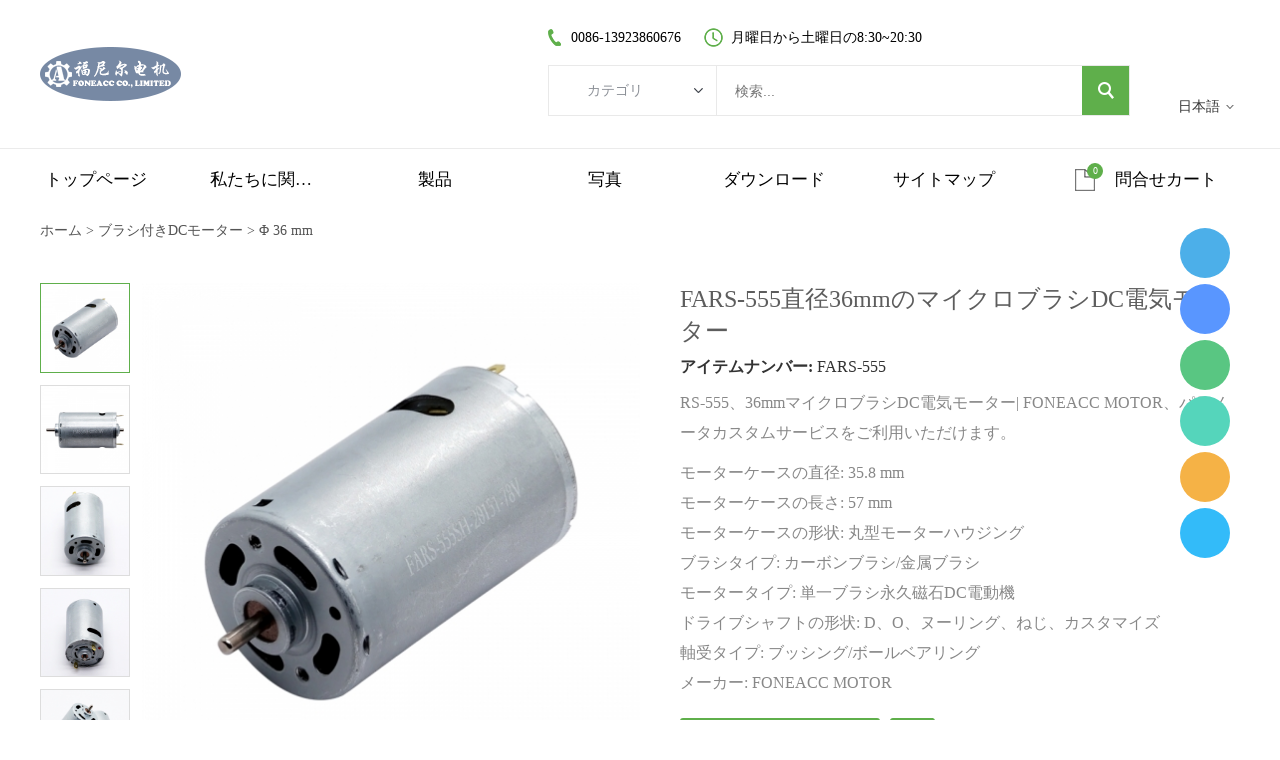

--- FILE ---
content_type: text/html; charset=utf-8
request_url: https://jp.foneacc.com/rs-555-p00262p1.html
body_size: 11018
content:

<!DOCTYPE HTML>
<html lang="jp">
<head>
<meta charset="utf-8">
<meta name="viewport" content="width=device-width, initial-scale=1.0, maximum-scale=1.0, user-scalable=0" />
<meta name="apple-mobile-web-app-capable" content="yes" />
<meta name="apple-mobile-web-app-status-bar-style" content="black" />
<meta content="telephone=no" name="format-detection" />
<!-- Google tag (gtag.js) -->
<script async src="https://www.googletagmanager.com/gtag/js?id=G-FZRNR7BYTN" type="150f187d8b4c24db449badda-text/javascript"></script>
<script type="150f187d8b4c24db449badda-text/javascript">
  window.dataLayer = window.dataLayer || [];
  function gtag(){dataLayer.push(arguments);}
  gtag('js', new Date());

  gtag('config', 'G-FZRNR7BYTN');
  gtag('config', 'AW-786238231');
</script><meta property="og:title" content="FARS-555直径36mmのマイクロブラシDC電気モーター"/><meta property="og:type" content="product"/><meta property="og:image" content="https://jp.foneacc.com:443/u_file/2212/products/17/ae3b1d5a81.jpg.240x240.jpg"/><meta property="og:image:width" content="240"/><meta property="og:image:height" content="240"/><link rel='shortcut icon' href='/u_file/2207/photo/d9fda1c33f.ico' />
<meta name="keywords" content="RS-555、36 mmブラシDCモーター、マイクロ電気モーター、小型DC電気モーター、foneacc" />
<meta name="description" content="RS-555、36mmマイクロブラシDC電気モーター| FONEACC MOTOR、パラメータカスタムサービスをご利用いただけます。" />
<title>FARS-555, RS-555、36mmマイクロブラシDC電気モーター| FONEACCモーター</title>
<link href='/static/css/global.css?v=4.003' rel='stylesheet' type='text/css'  />
<link href='/static/css/themes.css?v=4.003' rel='stylesheet' type='text/css'  />
<link href='/static/css/user.css?v=4.003' rel='stylesheet' type='text/css'  />
<link href='/static/themes/t224/css/style.css?v=4.003' rel='stylesheet' type='text/css'  />
<script type="150f187d8b4c24db449badda-text/javascript" src='/static/js/jquery-1.7.2.min.js?v=4.003'></script>
<script type="150f187d8b4c24db449badda-text/javascript" src='/static/js/lang/jp.js?v=4.003'></script>
<script type="150f187d8b4c24db449badda-text/javascript" src='/static/js/global.js?v=4.003'></script>
<script type="150f187d8b4c24db449badda-text/javascript" src='/static/js/themes.js?v=4.003'></script>
<script type="150f187d8b4c24db449badda-text/javascript" src='/static/js/user.js?v=4.003'></script>
<script type="150f187d8b4c24db449badda-text/javascript" src='/static/themes/t224/js/main.js?v=4.003'></script>
<link href='/static/css/responsive.css?v=4.003' rel='stylesheet' type='text/css'  />
<link href='/static/static/font/OpenSans-Bold/font.css' rel='stylesheet' type='text/css' />
<link href='/static/static/font/Roboto-Regular/font.css' rel='stylesheet' type='text/css' />
<link href='/static/static/font/Roboto-Bold/font.css' rel='stylesheet' type='text/css' />
<script type="150f187d8b4c24db449badda-text/javascript" src='/static/js/plugin/effect/magiczoom.js?v=4.003'></script>
<script type="150f187d8b4c24db449badda-text/javascript" src='/static/js/plugin/effect/jquery.SuperSlide.js?v=4.003'></script>
</head>

<body class="lang_jp">
<script type="150f187d8b4c24db449badda-text/javascript">
$(window).resize(function(){$(window).webDisplay(0);});
$(window).webDisplay(0);
</script><div id="header">
	<div class="header_in w">
    	<h1 class="logo fl pic_box"><a href="/"><img src="/u_file/2207/photo/a0752b7d9e.png" alt="Custom DC Motor manufacturer | Foneacc Motor | Miniature DC gearmotor supplier" /><em></em></a></h1>

    	<div class="fr info">
			<ul class="h_nav fr">
						        <li class="lang">
		        	<div class="lang_icon pic_box">
						<img src=""><span></span>
		        	</div>
		            <a href="javascript:;" class="cur">日本語</a>
	                <div class="language_silder">
		            	<div class="language_bg"></div>
								                <div class="l_rows box-sizing">
		                    <a href="http://foneacc.com/rs-555-p00262p1.html" class="box-sizing">
		                    	<div class="lang_icon pic_box">
									<img src=""><span></span>
		                    	</div>
		                    	English		                	</a>
		                </div>
								                <div class="l_rows box-sizing">
		                    <a href="http://es.foneacc.com/rs-555-p00262p1.html" class="box-sizing">
		                    	<div class="lang_icon pic_box">
									<img src=""><span></span>
		                    	</div>
		                    	Español		                	</a>
		                </div>
								                <div class="l_rows box-sizing">
		                    <a href="http://fr.foneacc.com/rs-555-p00262p1.html" class="box-sizing">
		                    	<div class="lang_icon pic_box">
									<img src=""><span></span>
		                    	</div>
		                    	Français		                	</a>
		                </div>
								                <div class="l_rows box-sizing">
		                    <a href="http://de.foneacc.com/rs-555-p00262p1.html" class="box-sizing">
		                    	<div class="lang_icon pic_box">
									<img src=""><span></span>
		                    	</div>
		                    	Deutsch		                	</a>
		                </div>
								                <div class="l_rows box-sizing">
		                    <a href="http://ru.foneacc.com/rs-555-p00262p1.html" class="box-sizing">
		                    	<div class="lang_icon pic_box">
									<img src=""><span></span>
		                    	</div>
		                    	Русский		                	</a>
		                </div>
								                <div class="l_rows box-sizing">
		                    <a href="http://pt.foneacc.com/rs-555-p00262p1.html" class="box-sizing">
		                    	<div class="lang_icon pic_box">
									<img src=""><span></span>
		                    	</div>
		                    	Português		                	</a>
		                </div>
														                <div class="l_rows box-sizing">
		                    <a href="https://translate.google.com/translate?sl=ja&tl=it&u=https%3A%2F%2Fjp.foneacc.com%3A443%2Frs-555-p00262p1.html" class="box-sizing">
								<div class="lang_icon pic_box"></div>
								Italian		                	</a>
		                </div>
								                <div class="l_rows box-sizing">
		                    <a href="https://translate.google.com/translate?sl=ja&tl=ko&u=https%3A%2F%2Fjp.foneacc.com%3A443%2Frs-555-p00262p1.html" class="box-sizing">
								<div class="lang_icon pic_box"></div>
								Korean		                	</a>
		                </div>
								                <div class="l_rows box-sizing">
		                    <a href="https://translate.google.com/translate?sl=ja&tl=vi&u=https%3A%2F%2Fjp.foneacc.com%3A443%2Frs-555-p00262p1.html" class="box-sizing">
								<div class="lang_icon pic_box"></div>
								Vietnamese		                	</a>
		                </div>
								                <div class="l_rows box-sizing">
		                    <a href="https://translate.google.com/translate?sl=ja&tl=tr&u=https%3A%2F%2Fjp.foneacc.com%3A443%2Frs-555-p00262p1.html" class="box-sizing">
								<div class="lang_icon pic_box"></div>
								Turkish		                	</a>
		                </div>
								                <div class="l_rows box-sizing">
		                    <a href="https://translate.google.com/translate?sl=ja&tl=sv&u=https%3A%2F%2Fjp.foneacc.com%3A443%2Frs-555-p00262p1.html" class="box-sizing">
								<div class="lang_icon pic_box"></div>
								Swedish		                	</a>
		                </div>
							            	</div>
		        </li>
										    </ul>
			<script type="150f187d8b4c24db449badda-text/javascript">
				$(document).ready(function(){
					var hli=$('ul.h_nav li');
					if(hli.length){
						if(hli.eq(0).hasClass('line')) hli.eq(0).remove();
					}else{
						hli.parent().remove();
					}
				});
			</script>
            <div class="clear"></div>
		</div>
    	<div class="mid fr">
    		<div class="mid_txt">
				<div class="txt phone fl">0086-13923860676</div>
				<div class="txt time fl">月曜日から土曜日の8:30~20:30</div>
                <div class="clear"></div>
    		</div>
            <form class="search box-sizing fr" action="/search/" method="get">
            	<div class="category box-sizing fl">
            		<div class="cate_txt">カテゴリ</div>
            		<div class="cate_list transition">
            			<div class="cate_list_in box-sizing">
						<a href="javascript:;" class="cate_item" vlaue="0">カテゴリ</a>
														<a href="javascript:;" class="cate_item text-over" vlaue="34">ブラシレスDCモーター</a>
														<a href="javascript:;" class="cate_item text-over" vlaue="80">コアレスDCモーター</a>
														<a href="javascript:;" class="cate_item text-over" vlaue="33">平歯車モーター</a>
														<a href="javascript:;" class="cate_item text-over" vlaue="35">ブラシ付きDCモーター</a>
														<a href="javascript:;" class="cate_item text-over" vlaue="81">コアレスブラシレスモーター</a>
														<a href="javascript:;" class="cate_item text-over" vlaue="37">遊星歯車モーター</a>
														<a href="javascript:;" class="cate_item text-over" vlaue="36">プラスチックギヤードモーター</a>
														<a href="javascript:;" class="cate_item text-over" vlaue="87">ワームギヤードモーター</a>
														<a href="javascript:;" class="cate_item text-over" vlaue="112">エンコーダー</a>
							            			</div>
            		</div>
            	</div>
                <input type="text" class="box-sizing fl" name="Keyword" placeholder="検索..." notnull />
                <input type="submit" class="fr" value="" />
				<input type="hidden" name="CateId" value="" class="search-cate-id" />
                <div class="clear"></div>
            </form>
    	</div>
		<div class="clear"></div>
	</div>
</div>
<div id="sitenav">
	<div class="w">
		<div class="justifyout">
					<div class="nav_item">
				<a class="item_a"  href="/" title="トップページ">トップページ</a>
							</div>
					<div class="nav_item">
				<a class="item_a"  href="/art/about-us-12.html" title="私たちに関しては">私たちに関しては</a>
								<div class="nav-child">
										<a class="li block text-over hoverColor" title="私たちに関しては" href="/art/about-us-12.html">私たちに関しては</a>
										<a class="li block text-over hoverColor" title="よくある質問" href="/art/faq-13.html">よくある質問</a>
										<a class="li block text-over hoverColor" title="お問い合わせ" href="/art/contact-us-14.html">お問い合わせ</a>
										<a class="li block text-over hoverColor" title="会社のプライバシーポリシー" href="/art/privacy-policies-20.html">会社のプライバシーポリシー</a>
									</div>
							</div>
					<div class="nav_item position-unset">
				<a class="item_a item_list"  href="/products/" title="製品">製品</a>
								<div class="nav_box">
					<div class="nav_box_in box-sizing w">
						<div class="nav_pro_list box-sizing fl">
							<div class="pro_cate_list">
																	<div class="cate_item fl ml">
										<a href="/c/dc_0034" class="cate_img pic_box fl">
											<img src="/u_file/2204/photo/15a0c0d1b4.jpg" /><span></span>
										</a>
										<div class="list fl">
											<a href="/c/dc_0034" class="one_cate">ブラシレスdcモーター</a>
																						<a href="/c/list_0115" class="item">Φ 16 mm ドライバー付きインランナーブラシレスdc電動機</a>
																						<a href="/c/list_0038" class="item">Φ 24 mm</a>
																						<a href="/c/list_0039" class="item">Φ 28 mm</a>
																						<a href="/c/list_0040" class="item">Φ 36 mm</a>
																						<a href="/c/list_0041" class="item">Φ 42 mm</a>
																						<a href="/c/list_0066" class="item">Φ 52 mm</a>
																					</div>
									</div>
																										<div class="cate_item fl">
										<a href="/c/dc_0080" class="cate_img pic_box fl">
											<img src="/u_file/2204/photo/5050b4315b.jpg" /><span></span>
										</a>
										<div class="list fl">
											<a href="/c/dc_0080" class="one_cate">コアレスdcモーター</a>
																						<a href="/c/list_0088" class="item">Φ 10 mm</a>
																						<a href="/c/list_0089" class="item">Φ 12 mm</a>
																						<a href="/c/list_0090" class="item">Φ 13 mm</a>
																						<a href="/c/list_0091" class="item">Φ 15 mm</a>
																						<a href="/c/list_0092" class="item">Φ 16 mm</a>
																						<a href="/c/list_0093" class="item">Φ 17 mm</a>
																						<a href="/c/list_0094" class="item">Φ 22 mm</a>
																						<a href="/c/list_0095" class="item">Φ 32 mm</a>
																						<a href="/c/list_0096" class="item">Φ 35 mm</a>
																						<a href="/c/list_0097" class="item">Φ 40 mm</a>
																					</div>
									</div>
																										<div class="cate_item fl">
										<a href="/c/list_0033" class="cate_img pic_box fl">
											<img src="/u_file/2304/photo/a1feffd86e.png" /><span></span>
										</a>
										<div class="list fl">
											<a href="/c/list_0033" class="one_cate">平歯車モーター</a>
																						<a href="/c/list_0042" class="item">Φ 10 mm</a>
																						<a href="/c/list_0043" class="item">Φ 12 mm</a>
																						<a href="/c/list_0044" class="item">Φ 13 mm</a>
																						<a href="/c/list_0045" class="item">Φ 16 mm</a>
																						<a href="/c/list_0046" class="item">Φ 20 mm</a>
																						<a href="/c/list_0064" class="item">Φ 24 mm</a>
																						<a href="/c/list_0047" class="item">Φ 25 mm</a>
																						<a href="/c/list_0048" class="item">Φ 37 mm</a>
																					</div>
									</div>
																			<div class="clear"></div>
																										<div class="cate_item fl ml">
										<a href="/c/dc_0035" class="cate_img pic_box fl">
											<img src="/u_file/2206/photo/4f531267a3.png" /><span></span>
										</a>
										<div class="list fl">
											<a href="/c/dc_0035" class="one_cate">ブラシ付きdcモーター</a>
																						<a href="/c/list_0049" class="item">Φ 10 mm</a>
																						<a href="/c/list_0050" class="item">Φ 12 mm</a>
																						<a href="/c/list_0051" class="item">Φ 16 mm</a>
																						<a href="/c/list_0052" class="item">Φ 20 mm</a>
																						<a href="/c/list_0053" class="item">Φ 24 mm</a>
																						<a href="/c/list_0054" class="item">Φ 28 mm</a>
																						<a href="/c/list_0110" class="item">Φ 33 mm</a>
																						<a href="/c/list_0055" class="item">Φ 36 mm</a>
																						<a href="/c/list_0056" class="item">Φ 42 mm</a>
																						<a href="/c/list_0111" class="item">Φ 52 mm</a>
																					</div>
									</div>
																										<div class="cate_item fl">
										<a href="/c/list_0081" class="cate_img pic_box fl">
											<img src="/u_file/2204/photo/d8e716a45a.jpg" /><span></span>
										</a>
										<div class="list fl">
											<a href="/c/list_0081" class="one_cate">コアレスブラシレスモーター</a>
																						<a href="/c/list_0098" class="item">Φ 15 mm</a>
																						<a href="/c/list_0099" class="item">Φ 16 mm</a>
																						<a href="/c/list_0100" class="item">Φ 17 mm</a>
																						<a href="/c/list_0101" class="item">Φ 22 mm</a>
																						<a href="/c/list_0102" class="item">Φ 24 mm</a>
																						<a href="/c/list_0103" class="item">Φ 28 mm</a>
																						<a href="/c/list_0104" class="item">Φ 32 mm</a>
																						<a href="/c/list_0105" class="item">Φ 36 mm</a>
																						<a href="/c/list_0106" class="item">Φ 40 mm</a>
																						<a href="/c/list_0107" class="item">Φ 46 mm</a>
																					</div>
									</div>
																										<div class="cate_item fl">
										<a href="/c/list_0037" class="cate_img pic_box fl">
											<img src="/u_file/2304/photo/8493aa7471.png" /><span></span>
										</a>
										<div class="list fl">
											<a href="/c/list_0037" class="one_cate">遊星歯車モーター</a>
																						<a href="/c/list_0082" class="item">Φ 10 mm</a>
																						<a href="/c/list_0057" class="item">Φ 16 mm</a>
																						<a href="/c/list_0058" class="item">Φ 22 mm</a>
																						<a href="/c/list_0083" class="item">Φ 24 mm</a>
																						<a href="/c/list_0059" class="item">Φ 28 mm</a>
																						<a href="/c/list_0084" class="item">Φ 32 mm</a>
																						<a href="/c/list_0060" class="item">Φ 36 mm</a>
																						<a href="/c/list_0061" class="item">Φ 42 mm</a>
																						<a href="/c/list_0085" class="item">Φ 45 mm</a>
																						<a href="/c/list_0086" class="item">Φ 57 mm</a>
																					</div>
									</div>
																			<div class="clear"></div>
																									<div class="clear"></div>
							</div>
						</div>

												<div class="nav_img box-sizing fr">
							<div class="img_title">
								GA12-N20-EN N20 ギアモーター							</div>
							<a href="/ga12-n20-en-p00309p1.html" class="nav_img_btn">すべての製品を見てください</a>
							<div class="img pic_box">
								<img src="/u_file/2211/photo/ef807259fe.png" /><span></span>
							</div>
						</div>
					</div>
				</div>
							</div>
					<div class="nav_item">
				<a class="item_a"  href="/art/certificates-15.html" title="写真">写真</a>
								<div class="nav-child">
										<a class="li block text-over hoverColor" title="証明書" href="/art/certificates-15.html">証明書</a>
										<a class="li block text-over hoverColor" title="装置" href="/art/equipment-16.html">装置</a>
										<a class="li block text-over hoverColor" title="包装" href="/art/packaging-17.html">包装</a>
										<a class="li block text-over hoverColor" title="ワークショップ" href="/art/workshop-18.html">ワークショップ</a>
										<a class="li block text-over hoverColor" title="倉庫" href="/art/warehouse-19.html">倉庫</a>
									</div>
							</div>
					<div class="nav_item">
				<a class="item_a" target="_blank" href="/download/" title="ダウンロード">ダウンロード</a>
								<div class="nav-child">
										<a class="li block text-over hoverColor" title="データシートのダウンロード:ミニコア BLDC モーター" href="/download/list_c0002">データシートのダウンロード:ミニコア bldc モーター</a>
									</div>
							</div>
					<div class="nav_item">
				<a class="item_a" target="_blank" href="/sitemap.html" title="サイトマップ">サイトマップ</a>
							</div>
		
		        <div class="nav_item inq_cart">
			<a href="/inquiry.html" class="item_a">問合せカート</a>
			<div class="num">0</div>
        </div>
				<div class="justify"></div>
		</div>
		<div class="clear"></div>
	</div>
</div>
<div id="main" class="w product-detail">
		<div class="ueeshop_responsive_position s1">
	<div class="title">Φ 36 mm</div>
	<div class="position"><a href='/'>ホーム</a> &gt; <a href='/c/dc_0035'>ブラシ付きDCモーター</a> &gt; <a class='po_cur' href='/c/list_0055'>Φ 36 mm</a></div>
</div>	<script type="150f187d8b4c24db449badda-text/javascript" src='/static/js/plugin/bxslider/jquery.bxslider.js?v=4.003'></script>
<link href='/static/js/plugin/bxslider/jquery.bxslider.css?v=4.003' rel='stylesheet' type='text/css'  />
<div class="ueeshop_responsive_products_detail ">
	<div class="gallery">
		<div class="bigimg"><a href="/u_file/2212/products/17/ae3b1d5a81.jpg" class="MagicZoom" id="zoom" rel="zoom-position:custom; zoom-width:350px; zoom-height:350px;"><img src="/u_file/2212/products/17/ae3b1d5a81.jpg.500x500.jpg" id="bigimg_src" alt="FARS-555直径36mmのマイクロブラシDC電気モーター" /></a></div>
		
		<div id="zoom-big"></div>
		<div class="left_small_img">
							<span class="slide pic_box on" pic="/u_file/2212/products/17/ae3b1d5a81.jpg.500x500.jpg" big="/u_file/2212/products/17/ae3b1d5a81.jpg">
					<a href="javascript:;"><img src="/u_file/2212/products/17/ae3b1d5a81.jpg.240x240.jpg" alt="FARS-555直径36mmのマイクロブラシDC電気モーター" /><em></em></a>
					<img src="/u_file/2212/products/17/ae3b1d5a81.jpg.500x500.jpg" style="display:none;" />
					<img src="/u_file/2212/products/17/ae3b1d5a81.jpg" style="display:none;" />
				</span>
							<span class="slide pic_box" pic="/u_file/2212/products/17/8d946bf61c.jpg.500x500.jpg" big="/u_file/2212/products/17/8d946bf61c.jpg">
					<a href="javascript:;"><img src="/u_file/2212/products/17/8d946bf61c.jpg.240x240.jpg" alt="FARS-555直径36mmのマイクロブラシDC電気モーター" /><em></em></a>
					<img src="/u_file/2212/products/17/8d946bf61c.jpg.500x500.jpg" style="display:none;" />
					<img src="/u_file/2212/products/17/8d946bf61c.jpg" style="display:none;" />
				</span>
							<span class="slide pic_box" pic="/u_file/2212/products/17/f645b13126.jpg.500x500.jpg" big="/u_file/2212/products/17/f645b13126.jpg">
					<a href="javascript:;"><img src="/u_file/2212/products/17/f645b13126.jpg.240x240.jpg" alt="FARS-555直径36mmのマイクロブラシDC電気モーター" /><em></em></a>
					<img src="/u_file/2212/products/17/f645b13126.jpg.500x500.jpg" style="display:none;" />
					<img src="/u_file/2212/products/17/f645b13126.jpg" style="display:none;" />
				</span>
							<span class="slide pic_box" pic="/u_file/2212/products/17/855c116901.jpg.500x500.jpg" big="/u_file/2212/products/17/855c116901.jpg">
					<a href="javascript:;"><img src="/u_file/2212/products/17/855c116901.jpg.240x240.jpg" alt="FARS-555直径36mmのマイクロブラシDC電気モーター" /><em></em></a>
					<img src="/u_file/2212/products/17/855c116901.jpg.500x500.jpg" style="display:none;" />
					<img src="/u_file/2212/products/17/855c116901.jpg" style="display:none;" />
				</span>
							<span class="slide pic_box" pic="/u_file/2212/products/17/21dc4791a0.jpg.500x500.jpg" big="/u_file/2212/products/17/21dc4791a0.jpg">
					<a href="javascript:;"><img src="/u_file/2212/products/17/21dc4791a0.jpg.240x240.jpg" alt="FARS-555直径36mmのマイクロブラシDC電気モーター" /><em></em></a>
					<img src="/u_file/2212/products/17/21dc4791a0.jpg.500x500.jpg" style="display:none;" />
					<img src="/u_file/2212/products/17/21dc4791a0.jpg" style="display:none;" />
				</span>
					</div>
		
		<div class="products_img">
			<ul>
									<li><img src="/u_file/2212/products/17/ae3b1d5a81.jpg" /></li>
									<li><img src="/u_file/2212/products/17/8d946bf61c.jpg" /></li>
									<li><img src="/u_file/2212/products/17/f645b13126.jpg" /></li>
									<li><img src="/u_file/2212/products/17/855c116901.jpg" /></li>
									<li><img src="/u_file/2212/products/17/21dc4791a0.jpg" /></li>
							</ul>
		</div>
	</div>
	<div class="info">
		<h1 class="name">FARS-555直径36mmのマイクロブラシDC電気モーター</h1>
					<div class="number"><span>アイテムナンバー:</span> FARS-555</div>
							<div class="share">
				<!-- Go to www.addthis.com/dashboard to customize your tools -->
<div class="addthis_sharing_toolbox"></div>
<script type="150f187d8b4c24db449badda-text/javascript" src="//s7.addthis.com/js/300/addthis_widget.js#pubid=ra-559f74332bfa6ac0" async></script>			</div><!-- .share -->
				<div class="desc">RS-555、36mmマイクロブラシDC電気モーター| FONEACC MOTOR、パラメータカスタムサービスをご利用いただけます。</div>
					<div class="attribute">
									<li>モーターケースの直径: <span>35.8 mm</span></li>
									<li>モーターケースの長さ: <span>57 mm</span></li>
									<li>モーターケースの形状: <span>丸型モーターハウジング</span></li>
									<li>ブラシタイプ: <span>カーボンブラシ/金属ブラシ</span></li>
									<li>モータータイプ: <span>単一ブラシ永久磁石DC電動機</span></li>
									<li>ドライブシャフトの形状: <span>D、O、ヌーリング、ねじ、カスタマイズ</span></li>
									<li>軸受タイプ: <span>ブッシング/ボールベアリング</span></li>
									<li>メーカー: <span>FONEACC MOTOR</span></li>
							</div>
				
				<div class="button">
							<a href="javascript:;" class="add_to_inquiry" data="262" style='background:#5FAF4B !important'>最高の価格を手に入れよう</a>
										<div class="download_button">
															<span  style='background-color:#5FAF4B !important'></span>
					<ul class="down_list">
													<li><a href="javascript:;" class="" path="0" proid="262">FARS-555 datasheet</a></li>
											</ul>
									</div>
			<div class="clear"></div>
		</div>
			</div>
	<div class="clear"></div>
	<div class="description">
		<div class="title">
			<span>説明</span>
					</div>
		<div class="contents">
			<div id="global_editor_contents"><p><iframe frameborder="0" height="360px" src="https://cloud.video.alibaba.com/play/u/2153292369/p/1/e/6/t/1/d/hd/386673861359.mp4" width="360px"></iframe></p>

<div class="datasheet" style="font-family:Roboto-Regular;margin:0px;padding:5px 10px;color:#333333;font-size:14px;background:#EEEEEE;border:1px solid #CCCCCC;">
<h2 style="font-size:22px;"><strong><span style="font-family:inherit;color:inherit;font-size:15px;">RS-555マイクロブラシDC電気モーターのデータシートは次のとおりです。</span></strong></h2>

<p><img alt="rs-555 36mmマイクロブラシDC電気モーター.webp" src="/webp/brush_dc_electric_motor/rs-555-datasheet.webp" title="rs-555 36mmマイクロブラシDC電気モーター.webp" /></p>

<p><span><span>注意：この一般的な仕様書のデータは、特定のお客様向けです。</span><span>電源電圧、定格トルク、速度、電流、電力、およびドライブシャフトの延長は、お客様固有の要件を満たすようにカスタマイズできます。</span></span></p>
</div>
<span style="color:#333333;font-family:Roboto-Regular;font-size:14px;">&nbsp;</span>

<div class="micro brush dc electric motor data table" style="font-family:Roboto-Regular;margin:0px;padding:5px 10px;color:#333333;font-size:14px;background:#EEEEEE;border:1px solid #CCCCCC;">
<h3 style="font-size:20px;"><span>明確なビューのためのテーブル：</span></h3>

<div class="editor_table_wrap" style="margin:0px;padding:0px;"><span>RS-55536mmマイクロブラシDC電気モーターデータテーブル</span>

<table border="1" cellpadding="1" cellspacing="0" style="margin:0px 0px 10px;padding:0px;width:1082px;" width="1084">
	<tbody>
		<tr>
			<td height="138" rowspan="3" style="font-family:Roboto-Regular;text-align:center;"><span>モデル</span></td>
			<td colspan="2" style="font-family:Roboto-Regular;text-align:center;"><span>電圧</span></td>
			<td colspan="2" style="font-family:Roboto-Regular;text-align:center;"><span>無負荷</span></td>
			<td colspan="6" style="font-family:Roboto-Regular;text-align:center;"><span>定格負荷</span></td>
			<td colspan="3" style="font-family:Roboto-Regular;text-align:center;"><span>ストール</span></td>
		</tr>
		<tr>
			<td height="46" style="font-family:Roboto-Regular;text-align:center;"><span>動作範囲</span></td>
			<td style="font-family:Roboto-Regular;text-align:center;"><span>定格</span></td>
			<td style="font-family:Roboto-Regular;text-align:center;"><span>スピード</span></td>
			<td style="font-family:Roboto-Regular;text-align:center;"><span>電流</span></td>
			<td style="font-family:Roboto-Regular;text-align:center;"><span>スピード</span></td>
			<td style="font-family:Roboto-Regular;text-align:center;"><span>電流</span></td>
			<td colspan="2" style="font-family:Roboto-Regular;text-align:center;"><span>トルク</span></td>
			<td style="font-family:Roboto-Regular;text-align:center;"><span>出力</span></td>
			<td style="font-family:Roboto-Regular;text-align:center;"><span>効率</span></td>
			<td colspan="2" style="font-family:Roboto-Regular;text-align:center;"><span>トルク</span></td>
			<td style="font-family:Roboto-Regular;text-align:center;"><span>電流</span></td>
		</tr>
		<tr>
			<td colspan="2" height="46" style="font-family:Roboto-Regular;text-align:center;"><span>VDC</span></td>
			<td style="font-family:Roboto-Regular;text-align:center;"><span>RPM</span></td>
			<td style="font-family:Roboto-Regular;text-align:center;"><span>A</span></td>
			<td style="font-family:Roboto-Regular;text-align:center;"><span>RPM</span></td>
			<td style="font-family:Roboto-Regular;text-align:center;"><span>A</span></td>
			<td style="font-family:Roboto-Regular;text-align:center;"><span>mN.m</span></td>
			<td style="font-family:Roboto-Regular;text-align:center;"><span>gf.cm</span></td>
			<td style="font-family:Roboto-Regular;text-align:center;"><span>W</span></td>
			<td style="font-family:Roboto-Regular;text-align:center;"><span>％</span></td>
			<td style="font-family:Roboto-Regular;text-align:center;"><span>mN.m</span></td>
			<td style="font-family:Roboto-Regular;text-align:center;"><span>gf.cm</span></td>
			<td style="font-family:Roboto-Regular;text-align:center;"><span>A</span></td>
		</tr>
		<tr>
			<td height="46" style="font-family:Roboto-Regular;text-align:center;"><span>RS-555SA -3540</span></td>
			<td style="font-family:Roboto-Regular;text-align:center;"><span>6.0-14.0</span></td>
			<td style="font-family:Roboto-Regular;text-align:center;"><span>12</span></td>
			<td style="font-family:Roboto-Regular;text-align:center;"><span>7800</span></td>
			<td style="font-family:Roboto-Regular;text-align:center;"><span>0.3</span></td>
			<td style="font-family:Roboto-Regular;text-align:center;"><span>6708</span></td>
			<td style="font-family:Roboto-Regular;text-align:center;"><span>1.84</span></td>
			<td style="font-family:Roboto-Regular;text-align:center;"><span>21.90</span></td>
			<td style="font-family:Roboto-Regular;text-align:center;"><span>223.4</span></td>
			<td style="font-family:Roboto-Regular;text-align:center;"><span>15.39</span></td>
			<td style="font-family:Roboto-Regular;text-align:center;"><span>69.7</span></td>
			<td style="font-family:Roboto-Regular;text-align:center;"><span>156.00</span></td>
			<td style="font-family:Roboto-Regular;text-align:center;"><span>1591.2</span></td>
			<td style="font-family:Roboto-Regular;text-align:center;"><span>11.31</span></td>
		</tr>
		<tr>
			<td height="46" style="font-family:Roboto-Regular;text-align:center;"><span>RS-555SA-23100&nbsp;</span></td>
			<td style="font-family:Roboto-Regular;text-align:center;"><span>18.0-28.0</span></td>
			<td style="font-family:Roboto-Regular;text-align:center;"><span>24</span></td>
			<td style="font-family:Roboto-Regular;text-align:center;"><span>7000</span></td>
			<td style="font-family:Roboto-Regular;text-align:center;"><span>0.14</span></td>
			<td style="font-family:Roboto-Regular;text-align:center;"><span>6004</span></td>
			<td style="font-family:Roboto-Regular;text-align:center;"><span>1.84</span></td>
			<td style="font-family:Roboto-Regular;text-align:center;"><span>19.20</span></td>
			<td style="font-family:Roboto-Regular;text-align:center;"><span>195.84</span></td>
			<td style="font-family:Roboto-Regular;text-align:center;"><span>12.07</span></td>
			<td style="font-family:Roboto-Regular;text-align:center;"><span>27.3</span></td>
			<td style="font-family:Roboto-Regular;text-align:center;"><span>124.51</span></td>
			<td style="font-family:Roboto-Regular;text-align:center;"><span>1270</span></td>
			<td style="font-family:Roboto-Regular;text-align:center;"><span>4.2</span></td>
		</tr>
	</tbody>
</table>
</div>
</div>
<span style="color:#333333;font-family:Arial, sans-serif;font-size:14px;">&nbsp;</span>

<div class="マイクロブラシDC電気モーターアプリケーション" style="font-family:Roboto-Regular;margin:0px;padding:5px 10px;color:#333333;font-size:14px;background:#EEEEEE;border:1px solid #CCCCCC;">
<div class="editor_table_wrap" style="margin:0px;padding:0px;">
<table border="0" cellpadding="0" cellspacing="0" class="ke-zeroborder" style="margin:0px 0px 10px;padding:0px;">
	<tbody>
		<tr>
			<td style="font-family:Roboto-Regular;">
			<h4 style="font-size:18px;"><span style="font-family:inherit;color:inherit;font-size:15px;"><span style="font-family:inherit;color:#3399CC;font-size:inherit;">マイクロブラシDC電気モーターアプリケーション：</span></span></h4>
			</td>
		</tr>
	</tbody>
</table>
</div>

<p><span style="font-family:inherit;color:inherit;">スイープロボット、CCTVカメラ、電気ロック、電気カーテン、プリンター、気圧、コピー機とスキャナー、自動販売機、ハンドブレンダー、ミキサー、コーヒーマシン、フライヤー、プロジェクター、グラインダー、ポリッシャー、トリマー、アミューズメントマシン、金融機、蠕動ポンプ、医療機器および機器、自動車、通信機器、スマートホーム、インテリジェントセキュリティ、家電製品、電気キッチン機器、機械および電子機器、およびその他のハイエンド伝送構造</span></p>
</div>
<span style="color:#333333;font-family:Arial, sans-serif;font-size:14px;">&nbsp;</span>

<div class="なぜ私たちを選ぶのか：" style="font-family:Roboto-Regular;margin:0px;padding:5px 10px;color:#333333;font-size:14px;background:#EEEEEE;border:1px solid #CCCCCC;">
<div class="editor_table_wrap" style="margin:0px;padding:0px;">
<table border="0" cellpadding="0" cellspacing="0" class="ke-zeroborder" style="margin:0px 0px 10px;padding:0px;">
	<tbody>
		<tr>
			<td style="font-family:Roboto-Regular;">
			<h4 style="font-size:18px;"><span style="font-family:inherit;color:inherit;font-size:15px;"><strong><span style="font-family:inherit;color:#3399CC;font-size:inherit;">なぜ私たちを選ぶのか：</span></strong></span></h4>
			</td>
		</tr>
	</tbody>
</table>
</div>

<p><strong>***経験豊富なメーカー***</strong><br />
<span>私たちは、世界中の顧客にDCギアモーターを製造および輸出してきた15年以上の経験があります。</span><br />
<strong>***モーターカスタム***</strong><br />
<span>OEMまたはODMの注文を受け付けます。</span><br />
<strong>***サンプル処理***サンプル&nbsp;</strong><br />
<span>の処理に特化したサンプルワークショップがあります。</span><br />
<span>サンプルのリードタイムは通常約7日ですが、一部の売れ筋モデルは約15日です。</span><br />
<strong>***機能***</strong><br />
<span>私たちの月間容量は200000個以上です。</span><br />
<span>専門的なアドバイスやソリューションを提供する多くのR＆Dエンジニアがいます。</span><br />
<strong>***短納期***</strong><br />
<span>さまざまな数量とDCモーター/ギアモーターモデルに応じて、15〜40日の短納期、</span><br />
<span>COVID19のパンデミックの間でも、99％の定刻配達率があります。</span><br />
<strong>***安心の品質***</strong><br />
<span>当社の製品は、リーズナブルな価格と高品質で世界中のお客様に広くご満足いただいています。</span><br />
<span><span>保証期間は1年です。</span><span>そして、私たちの包括的な不良率は1&permil;未満です。</span><span>これらの欠陥のあるDCモーターについては、次の注文のバッチで補充を提供します。</span></span></p>
</div>
<span style="color:#333333;font-family:Arial, sans-serif;font-size:14px;">&nbsp;</span>

<div class="FAQ" style="font-family:Roboto-Regular;margin:0px;padding:5px 10px;color:#333333;font-size:14px;background:#EEEEEE;border:1px solid #CCCCCC;">
<div class="editor_table_wrap" style="margin:0px;padding:0px;">
<table border="0" cellpadding="0" cellspacing="0" class="ke-zeroborder" style="margin:0px 0px 10px;padding:0px;">
	<tbody>
		<tr>
			<td style="font-family:Roboto-Regular;">
			<h4 style="font-size:18px;"><span style="font-family:inherit;color:inherit;font-size:15px;"><strong><span style="font-family:inherit;color:#3399CC;font-size:inherit;">よくある質問と回答：</span></strong></span></h4>
			</td>
		</tr>
	</tbody>
</table>
</div>

<p><strong>Q</strong><span>：1.どのDCモーター/ギアモーターを提供していますか？</span><br />
<strong>A</strong><span><span>：スパーギアヘッドDCモーター、ウォームギアボックス電気モーター、遊星ギア減速機電気モーターを含む、あらゆる種類の小型ギアボックスDCモーター。</span><span>直径6mm、8mm、10mm、12mm、13mm、16mm、20mm、22mm、24mm、28mm、32mm、36mm、37mm、42mm、45mm、57mm（ 0.24インチから2.244インチ）;&nbsp;</span><span>出力速度5rpm〜3000 rpm;&nbsp;</span><span>ギア減速比5-1500、出力トルク1gf.cmから500kgf.cm（0.098mN.mから49Nm、0.014oz.inから7000oz.in）。</span><span>長い寿命と信頼性の高いスムーズな走行。</span></span><br />
<strong>Q</strong><span>：2.工具費を提供できれば、新しいモーターを開発することはできますか？</span><br />
<strong>A</strong><span><span>： はい。</span><span>性能、サイズ、年間数量、目標価格などの詳細な要件を教えてください。その後、評価を行い、提案を提供します。</span></span><br />
<strong>Q</strong><span>：3.サンプルを入手できますか？</span><br />
<strong>A</strong><span>：サンプルのほとんどは無料です。一部の高価なモーターは、一括注文価格の2倍の価格を請求します。</span><br />
<span><span>大量注文のみを扱っており、多くの消費者のお客様は交換に1つか2つしか必要としないため、このルールを設定して対象のお客様を選択します。</span><span>:)&nbsp;</span></span><br />
<span>心配しないでください、あなたが大量生産注文をするとき、サンプル料金は後でモーターの支払いとして払い戻されます。&nbsp;</span><br />
<strong>Q</strong><span>：4.いつ返信しますか？</span><br />
<strong>A</strong><span>：カスタマーサービススタッフが12時間以内に返信します。</span><br />
<strong>Q</strong><span>：5。価格表を送ってもらえますか？</span><br />
<strong>A</strong><span><span>：すべての小型DCモーターとミニギアモーターは、寿命、ノイズ、電圧、シャフトなどのさまざまな要件に基づいてカスタマイズされています。価格も数量によって異なります。</span><span>そのため、価格表を提供することは困難です。</span><span>詳細な要件と数量を共有できる場合は、指定されたDC電気モーターの価格をお送りします。</span></span><br />
<strong>Q</strong><span>：6.注文方法は？</span><br />
<strong>A</strong><span>：お問い合わせを送信&rarr;見積もりを受け取ります&rarr;詳細を交渉します&rarr;サンプルを確認します&rarr;契約/保証金に署名します&rarr;大量生産&rarr;貨物準備完了&rarr;バランス/配達&rarr;さらなる協力。</span><br />
<strong>Q</strong><span><span>：7。</span><span>通常の注文のリードタイムはどれくらいですか？</span></span><br />
<strong>A</strong><span>：通常のDCモーターおよびギアモーターの注文の場合、標準のリードタイムは約25〜40日であり、リードタイムはモデル、期間、および数量によって異なります。</span><br />
<strong>Q</strong><span>：8.支払い条件は何ですか？</span><br />
<strong>A</strong><span><span>：T / T、PayPalでのお支払いを受け付けています。</span><span>最初の支払いは30-50％前払いで、残高の支払いに対して発送します。</span><span>長期にわたる良好な協力関係を築いた後は、他の支払い条件を受け入れることもできます。</span></span><br />
<strong>Q</strong><span>：9.どの配送方法が利用できますか？</span><br />
<strong>A</strong><span><span>：DHL、UPS、FedEx、TNT、EMS、中国のポスト、および海上輸送が利用可能です。私たちはたくさん出荷するので、これらの輸送方法に有利な価格を持っています。</span><span>あなたがあなたの側と私たちの側によって支払われる送料を比較したいとき、詳細については私達に連絡してください。 &nbsp;</span></span><br />
<strong>Q</strong><span><span>：10。パッケージに不足している製品があります。</span><span>私に何ができる？</span></span><br />
<strong>A</strong><span><span>：サポートチームにご連絡ください。パッケージの内容でご注文を確認し、何をすべきかを確認します。</span><span>ご不便をおかけして申し訳ございません。&nbsp;</span></span></p>
</div></div>
		</div>
			</div>
</div>
<script type="150f187d8b4c24db449badda-text/javascript">
$(document).ready(function(){
	product_gallery();
	$('.ueeshop_responsive_products_detail .products_img ul').bxSlider({ 
		slideWidth:$('.ueeshop_responsive_products_detail .products_img ul').width(),
		pager:false
	});
	$('.ueeshop_responsive_products_detail .title span').click(function(){
		showthis('.ueeshop_responsive_products_detail .title span', '.ueeshop_responsive_products_detail .description .contents', $(this).index(), 'cur');
	});
	$('.ueeshop_responsive_products_detail .description .contents:first').show();
});
</script>	</div>
<div id="footer">
	<div class="footer_outer">
		<div class="footer w">
			<div class="top">
				<div class="about fl">
					<div class="title">我々について</div>
					<div class="txt">
						FONECC MOTORは、Ø8mmのコアレスDCモーターから直径60mmの遊星ギアDC電気モーターまで、さまざまな産業用アプリケーション、医療機器、スマートホームデバイス向けのマイクロDC電気モーターの中国を拠点とするメーカーです。 私たちの専任チームは、製品設計のニーズに応えるために時間通りに回答を提供します。 私たちは、アプリケーションとエンジニアリングのサポートを通じて、また高品質の製造プロセスと標準を確保することにより、お客様に最適なソリューションを提供することに重点を置いています。					</div>
				</div>
				<div class="f_item fl">
					<div class="title text-over">製品</div>
					<div class="list">
												<a href="/c/dc_0034" title="ブラシレスDCモーター" class="item text-over">ブラシレスDCモーター</a>
												<a href="/c/dc_0080" title="コアレスDCモーター" class="item text-over">コアレスDCモーター</a>
												<a href="/c/list_0033" title="平歯車モーター" class="item text-over">平歯車モーター</a>
												<a href="/c/dc_0035" title="ブラシ付きDCモーター" class="item text-over">ブラシ付きDCモーター</a>
												<a href="/c/list_0081" title="コアレスブラシレスモーター" class="item text-over">コアレスブラシレスモーター</a>
												<a href="/c/list_0037" title="遊星歯車モーター" class="item text-over">遊星歯車モーター</a>
											</div>
				</div>
								<div class="f_item fl">
					<div class="title">私たちに関しては</div>
					<div class="list">
												<a href="/art/about-us-12.html" class="item text-over">私たちに関しては</a>
												<a href="/art/faq-13.html" class="item text-over">よくある質問</a>
												<a href="/art/contact-us-14.html" class="item text-over">お問い合わせ</a>
												<a href="/art/privacy-policies-20.html" class="item text-over">会社のプライバシーポリシー</a>
											</div>
				</div>
								<div class="contact fr">
					<div class="title">お問い合わせ</div>
					<div class="con_item address">
						住所:
						中華人民共和国広東省深セン市宝安区橋南路橋南路58号館					</div>
					<div class="con_item phone">
						電話:
						0086-13923860676					</div>
					<div class="con_item email">
						電子メール:
						<a href="/cdn-cgi/l/email-protection" class="__cf_email__" data-cfemail="aad9cbc6cfd9eaccc5c4cfcbc9c984c9c5c7">[email&#160;protected]</a>					</div>
									</div>
				<div class="clear"></div>
			</div>

							        <div class="friendship-link clean">
	        	<div class="title fl">パートナー</div>
	        	<div class="list fl clean">
	        			        		<a class="fl hoverColor text-over pic" href="https://jdcresistors.com" title=""><img src="/u_file/2204/photo/3652ed88c7.jpg" /></a>
	        			        		<a class="fl hoverColor text-over pic" href="https://www.midea.com" title=""><img src="/u_file/2204/photo/9f0d0032a8.jpg" /></a>
	        			        		<a class="fl hoverColor text-over pic" href="https://www.crrcgc.cc" title=""><img src="/u_file/2204/photo/3fde6ce141.jpg" /></a>
	        			        		<a class="fl hoverColor text-over pic" href="https://gree.com/" title=""><img src="/u_file/2204/photo/cf10e44118.jpg" /></a>
	        			        		<a class="fl hoverColor text-over pic" href="https://bosch.com" title=""><img src="/u_file/2204/photo/9dcdecc694.jpg" /></a>
	        			        		<a class="fl hoverColor text-over pic" href="https://august.com" title=""><img src="/u_file/2204/photo/89f40b0b1d.jpg" /></a>
	        			        		<a class="fl hoverColor text-over pic" href="https://www.hitachi.com" title=""><img src="/u_file/2204/photo/7d42fe3444.jpg" /></a>
	        			        		<a class="fl hoverColor text-over pic" href="https://www.foneacc-motion.com/" title="Foneacc Motion"><img src="/u_file/2205/photo/ba3f7a3b41.jpg" /></a>
	        			        		<a class="fl hoverColor text-over pic" href="https://foneaccmotor.en.alibaba.com/" title="Alibaba.comのストア"><img src="/u_file/2305/photo/6f911d6cd6.jpg" /></a>
	        			        	</div>
	        </div>
	        
		</div>
	</div>
	<div class="share foot_share"><a href="https://twitter.com/foneaccmotor" target="_blank" class="foot_share_box Twitter"></a><a href="https://www.youtube.com/@foneaccmotor7488" target="_blank" class="foot_share_box YouTube"></a><a href="https://www.facebook.com/foneaccmotor" target="_blank" class="foot_share_box Facebook"></a><a href="https://www.linkedin.com/company/foneacc-co.-ltd" target="_blank" class="foot_share_box LinkedIn"></a><a href="https://www.instagram.com/foneacc/" target="_blank" class="foot_share_box Instagram"></a></div>	<div class="copyright_outer">
		<div id="copymsg" class="w copyright">
			Foneacc Motor ©2026 全著作権所有。		</div>
	</div>
</div>
<div id="chat_window">
    <div class="chat_box is_respon">
        <div class="box trans_05">
           <div class="box_area">
                                            <div class="chat_item chat_qq" >
                    <div class="abs">
                        <div class="more_box">
                                                            <a href="//wpa.qq.com/msgrd?v=3&uin=904798811&menu=yes" target="_blank" class="item">
                                    Tencent QQ 1                                                                    </a>
                                                            <a href="//wpa.qq.com/msgrd?v=3&uin=904798855&menu=yes" target="_blank" class="item">
                                    Tencent QQ 2                                                                    </a>
                                                    </div>
                    </div>                
                </div>
                                                            <div class="chat_item chat_skype" >
                    <div class="abs">
                        <div class="more_box">
                                                            <a href="skype:brick_stone?chat" target="_blank" class="item">
                                    Skype 1                                                                    </a>
                                                            <a href="skype:foneacc02?chat" target="_blank" class="item">
                                    Skype 2                                                                    </a>
                                                            <a href="skype:tina.hu32?chat" target="_blank" class="item">
                                    Skype 3                                                                    </a>
                                                    </div>
                    </div>                
                </div>
                                                            <div class="chat_item chat_wechat" >
                    <div class="abs">
                        <div class="more_box">
                                                            <a href="javascript:;" target="_blank" class="item">
                                    WeChat 1                                                                            <div class="relimg"><img src="/u_file/2303/photo/845241e43b.jpg" alt=""></div>
                                                                    </a>
                                                            <a href="javascript:;" target="_blank" class="item">
                                    WeChat 2                                                                            <div class="relimg"><img src="/u_file/1903/photo/5f13df298f.jpg" alt=""></div>
                                                                    </a>
                                                            <a href="javascript:;" target="_blank" class="item">
                                    WeChat 3                                                                            <div class="relimg"><img src="/u_file/2204/photo/052d0e92e2.jpg" alt=""></div>
                                                                    </a>
                                                    </div>
                    </div>                
                </div>
                                                            <div class="chat_item chat_whatsapp" >
                    <div class="abs">
                        <div class="more_box">
                                                            <a href="https://api.whatsapp.com/send?phone=8618565686913" target="_blank" class="item">
                                    WhatsApp 1                                                                    </a>
                                                            <a href="https://api.whatsapp.com/send?phone=8613923860676" target="_blank" class="item">
                                    WhatsApp 2                                                                    </a>
                                                    </div>
                    </div>                
                </div>
                                                                <a href="/cdn-cgi/l/email-protection#c7b4a6aba2b487a1a8a9a2a6a4a4e9a4a8aa" title="Email us" target="_blank" class="chat_item chat_email">Email us</a>
                                                            <div class="chat_item chat_trademanager" >
                    <div class="abs">
                        <div class="more_box">
                                                            <a href="//amos.alicdn.com/msg.aw?v=2&uid=cn1563424929xzje&site=enaliint&s=24&charset=UTF-8" target="_blank" class="item">
                                    Eric Wong                                                                    </a>
                                                            <a href="//amos.alicdn.com/msg.aw?v=2&uid=cn1557782942axba&site=enaliint&s=24&charset=UTF-8" target="_blank" class="item">
                                    Ted Meng                                                                    </a>
                                                            <a href="//amos.alicdn.com/msg.aw?v=2&uid=foneaccmotor&site=enaliint&s=24&charset=UTF-8" target="_blank" class="item">
                                    Foneacc Motor                                                                    </a>
                                                    </div>
                    </div>                
                </div>
                                        </div>
            <span class="chat_close"></span>
        </div>
        <div class="chat_box_menu">
                        <a href="javascript:;" class="more"></a>
                        <a href="javascript:;" id="go_top" class="top trans_05"></a>
        </div>
    </div>
</div>


<div align="center"><script data-cfasync="false" src="/cdn-cgi/scripts/5c5dd728/cloudflare-static/email-decode.min.js"></script><script type="150f187d8b4c24db449badda-text/javascript" src='/static/js/analytics.js?Number=UPAI198'></script></div><script src="/cdn-cgi/scripts/7d0fa10a/cloudflare-static/rocket-loader.min.js" data-cf-settings="150f187d8b4c24db449badda-|49" defer></script><script defer src="https://static.cloudflareinsights.com/beacon.min.js/vcd15cbe7772f49c399c6a5babf22c1241717689176015" integrity="sha512-ZpsOmlRQV6y907TI0dKBHq9Md29nnaEIPlkf84rnaERnq6zvWvPUqr2ft8M1aS28oN72PdrCzSjY4U6VaAw1EQ==" data-cf-beacon='{"version":"2024.11.0","token":"e7acb1e33b0e4844bf38da74fe6225f2","r":1,"server_timing":{"name":{"cfCacheStatus":true,"cfEdge":true,"cfExtPri":true,"cfL4":true,"cfOrigin":true,"cfSpeedBrain":true},"location_startswith":null}}' crossorigin="anonymous"></script>
</body>
</html>


--- FILE ---
content_type: text/css
request_url: https://jp.foneacc.com/static/themes/t224/css/style.css?v=4.003
body_size: 6994
content:
@charset "utf-8";
/*
Powered by ly200.com		http://www.ly200.com
广州联雅网络科技有限公司		020-83226791
*/
img{ max-width: 100%; max-height: 100%;}
.transition{ -webkit-transition: all 0.5s; -moz-transition: all 0.5s; -ms-transition: all 0.5s; -o-transition: all 0.5s; transition: all 0.5s;}
/***************************宽屏样式 (start)***************************/
.w{width:1200px;  margin: 0 auto;margin-bottom: 50px;}
.w_1200 #sitenav .blk>a{padding:0 32px;}
/*.w_1200 #main .contenter, .w_1200 #main .contenter .in_ad{ width: 1000px; }*/
.w_1200 #plist .blk { width: 199px; }
.w_1200 #pdetail .info { width: 625px; }
.w_1200 #lib_inquire_list>ul>li .info{width:796px;}
.w_1200 #lib_case_list li{padding:12px 14px;}
/***************************宽屏样式 (end)***************************/

*{font-family:"Roboto-Regular";}
html, div{outline:0;}
cite, em, strong, i{font-style:normal;}
.hide{display:none;}
.imgbox{display:block; overflow:hidden;}
.imgbox img{max-width:100%; max-height:100%;}
input,textarea{outline: none;}
input[type=submit]{cursor: pointer;}
/*#main.w>.fl{width:190px;}*/
.text-over{text-overflow: ellipsis;white-space: nowrap;overflow: hidden;}
.text-over .text-over-content{color: #999;margin:15px 0 10px 0;white-space: normal;-webkit-line-clamp: 3;line-clamp: 3;-webkit-box-orient: vertical;box-orient: vertical;display: -webkit-box;display: box;overflow: hidden;}
.box-sizing{box-sizing: border-box;}
.trans-show{transition:all .5s;-webkit-transition:all .5s;opacity: 0;visibility: hidden;}
.trans-show.visable{opacity: 1;visibility: visible;}
.clear_gt_991{clear: both;}
.border-box{box-sizing: border-box;}
.pic_box span{vertical-align: middle; height: 100%; display: inline-block;}
.pic_box img{ max-width: 100%; max-height: 100%;}
.in_ad img{ max-width: 100%; max-height: 100%;}
#main .contenter{ min-height: 500px;}
#pdetail{ margin-top: 48px;}
#pdetail>h1{ width: 490px; line-height: 36px; margin: 0 auto; font-size: 32px; color: #222; text-align: center;}
/*.share{ width: 100%; margin-top: 24px; text-align: center;}*/
.share .share_item{ display: inline-block; margin: 0 11px; text-decoration: none;}
.contents #global_editor_contents{ width: 100%;}
.index-banner .bx-wrapper .bx-controls-direction a{z-index: 90;}

#header{height:148px}
#header .header_in{ height: 100%;}
#header .logo{height: 100%;}
#header .logo a{display:block; height:100%; vertical-align:middle;}
#header .mid{ width: 582px; margin-top: 28px; margin-right:48px;}
#header .mid .mid_txt{ width: 100%; height: 19px;}
#header .mid .mid_txt .txt{box-sizing: border-box;max-width: 48%;height: 100%; line-height: 19px; margin-left: 4%; font-size: 14px; color: #000;white-space: nowrap;text-overflow: ellipsis;overflow: hidden;}
#header .mid .mid_txt .txt:first-child{ margin-left: 0;}
#header .mid .mid_txt .phone{ padding-left: 23px; background: url('../images/h_phone.png') no-repeat left center;}
#header .mid .mid_txt .time{ padding-left: 27px; background: url('../images/h_time.png') no-repeat left center;}
#header .mid .search{ width: 100%; height: 51px; margin-top: 18px; border: 1px solid #e9e9e9; -webkit-box-sizing: border-box; -moz-box-sizing: border-box; -ms-box-sizing: border-box; -o-box-sizing: border-box; box-sizing: border-box;}
#header .mid .category{ position: relative; width: 168px; height: 100%; padding-right: 35px; background: url('../images/search_cate_icon.png') no-repeat 145px center; border-right: 1px solid #e9e9e9; cursor: pointer; -webkit-box-sizing: border-box; -moz-box-sizing: border-box; -ms-box-sizing: border-box; -o-box-sizing: border-box; box-sizing: border-box;}
#header .mid .category .cate_txt{ width: 100%; height: 100%; line-height: 49px; font-size: 14px; color: #8c9097; text-align: center;}
#header .mid .category .cate_list{ position: absolute; left: 0; top: calc(100% + 1px); width: 100%; height: 0; z-index: 101; overflow: hidden;}
#header .mid .category .cate_list .cate_list_in{ width: 100%; height: 100%; padding-left: 21px; background: #fff; border: 1px solid #e9e9e9; border-top: 0; overflow-y: auto; z-index: 5;}
#header .mid .category .cate_list .cate_list_in .cate_item{ display: block; width: 100%; height: 35px; line-height: 35px; font-size: 14px; color: #8c9097; text-decoration: none;}
#header .mid .category .cate_list .cate_list_in .cate_item:hover{color: #5faf4b;}
#header .mid .category .cate_list.cur{ height: 110px;}

#header .mid input[type=text]{ width: 365px; height: 100%; border: 0; padding: 0 18px; -webkit-box-sizing: border-box; -moz-box-sizing: border-box; -ms-box-sizing: border-box; -o-box-sizing: border-box; box-sizing: border-box;}
#header .info{ margin-top: 63px;}
#header .mid input[type=submit]{ width: 47px; height: 100%; background: url('../images/h_search_icon.png') no-repeat center #5faf4b; border: 0;}
#header .info .h_nav{display:block;}
#header .info .h_nav li{float:right;}
#header .info .h_nav li.member{ margin-right: 42px;}
#header .info .h_nav li.member a{ text-decoration: none;}
#header .info .h_nav li.member .sign_btn{ display: block; width: 100%; margin-bottom: 6px; text-align: center;}
#header .info .h_nav li.member .bottom{ width: 100%; height: 23px; line-height: 23px; font-size: 13px; color: #000;}
#header .info .h_nav li.line{padding:0;}
/*#header .info .h_nav li.member{background:url(../../../images/ico/ico.png) 0 0 no-repeat; padding-left:26px;}*/
/*#header .info .h_nav li.inquiry{background:url(../../../images/ico/ico.png) 0 -26px no-repeat; padding-left:24px;}*/
#header .info .h_nav li.lang{ margin-right: 6px;}
#header .info .h_nav li.lang .lang_icon{ height: 26px; margin-bottom: 6px; text-align: center;display: block;}
#header .info .h_nav li.lang .cur{ height: 23px; line-height: 23px; padding-right: 14px; background: url('../images/lang_txt_icon.png') no-repeat right center; text-decoration: none;}
#header .info .h_nav li.lang:hover{position:relative; z-index:101;}
#header .info .h_nav li.lang:hover dl{}
#header .info .h_nav li.lang .language_silder{ display: none; position: absolute; left: 50%; top: 73px; width: 156px; margin-left: -78px; background: #fff; border: 1px solid #dbdbdb; text-align: left; z-index:101;}
#header .info .h_nav li.lang:hover .language_silder{ display:block;}
#header .info .h_nav li.lang .language_silder .language_bg{ position: absolute; width: 100%; height: 26px; top: -26px; background: url('../images/language_bg.png') no-repeat 90px 13px;}
#header .info .h_nav li.lang .language_silder .l_rows{ width: 100%; height: 40px; border-top: 1px solid #d3d3d3; overflow:hidden;}
#header .info .h_nav li.lang .language_silder .l_rows:nth-child(2){ border-top: 0;}
#header .info .h_nav li.lang .language_silder a{ display: block; width: 100%; height: 100%; line-height: 39px; text-decoration: none;}
#header .info .h_nav li.lang .language_silder a .lang_icon{ margin: 0 8px 0 8px;display: inline-block;}
#header .info .search{width:273px; height:28px; margin-top:25px}
#header .info .search input[type=text]{width:194px;height:26px;color:#9b9fa2;line-height:26px;font-size:12px;text-indent:8px;border:1px solid #b8b8b8;background:#f1f1f1}
#header .info .search input[type=submit]{width:70px;height:28px;font-size:14px;line-height:28px;text-align:center;font-weight:bold;color:white;border:0;background:url(../images/icon.png) no-repeat 0 -97px}

.index-banner .bx-wrapper .bx-pager{bottom: 4%;}

.wrapper .righter{width: 77.08%;}
.wrapper .righter .top-cate-name{font-size: 20px;color: #000;}
.wrapper .ueeshop_responsive_position{border-bottom: none;}

#sitenav{ position: relative; border-top: 1px solid #ebebeb; z-index: 100;height: 59px;}
/*#sitenav .w{ height: 59px;}*/
#sitenav .nav_item{ width: 112px; height: 56px; line-height: 56px; border-top: 3px solid transparent;position: relative;display: inline-block;}
#sitenav .nav_item:first-child{ margin-left: 0;}
#sitenav .nav_item.inq_cart{ width: 148px; padding-left: 35px; background: url('../images/inq_cart_icon.png') no-repeat 18px center;position: relative;text-transform: uppercase;}
#sitenav .nav_item.inq_cart .num{width: 16px;height: 16px;line-height: 16px;border-radius: 100px;background: #5faf4b;font-size: 10px;color: #fff;overflow: hidden;position: absolute;top: 11px;left: 30px;text-align: center;}
#sitenav .nav_item .item_a{ display: block; width: 100%; height: 100%; line-height: 56px; font-size: 17px; color: #000; text-align: center; text-decoration: none;text-transform: capitalize;white-space: nowrap;overflow: hidden;text-overflow: ellipsis;}
#sitenav .nav_item.position-unset{position: static;}
#sitenav .nav_item:hover{ /*height: 57px; line-height: 57px; margin-top: -1px;*/ border-color: #5faf4b;}
#sitenav .nav_item:hover .item_a{ /*line-height: 58px;*/}
#sitenav .nav_item:hover .item_list{ background: url('../images/nav_box_icon.png') no-repeat center bottom;}
#sitenav .nav_item.cur{ /*height: 57px; line-height: 57px; margin-top: -1px;*/ border-color: #5faf4b;}
#sitenav .nav_item.cur .item_list{ /*line-height: 58px;*/}

#sitenav .nav_item .nav_box{ display: none; position: absolute; left: 0; top: 100%; width: 100%; height: 388px; background: #fff; border-top: 2px solid #000;}
#sitenav .nav_item .nav_box .nav_box_in{ height: 100%; padding-top: 3px;}
#sitenav .nav_item .nav_box .nav_box_in .nav_pro_list{ width: 920px; height: 100%; border-right: 1px solid #efefef;}
#sitenav .nav_item .nav-child{display: none;}
#sitenav .nav_item .nav-child{position: absolute;left: 0;top: 100%;min-width: 140px;padding:2%;background: #fff;border-top: 2px solid #000;box-sizing: border-box;}
#sitenav .nav_item .nav-child a{font-size: 14px;color: #222;line-height: 230%;text-indent: 12px;display: block;text-transform: capitalize;}
#sitenav .nav_item .nav-child a:focus{font-size: 14px;color: #f26917;line-height: 230%;text-indent: 12px;display: block;text-transform: capitalize;}
#sitenav .nav_item:hover .nav_box,
#sitenav .nav_item:hover .nav-child{ display: block;}

.nav_pro_list .pro_cate_list{ width: 100%;}
.nav_pro_list .pro_cate_list .cate_item{ width: 33.3333%; height: 137px; margin-top: 15px;}
.nav_pro_list .pro_cate_list .cate_item.ml{ margin-left: 0;}
.nav_pro_list .pro_cate_list .cate_item .cate_img{ width: 124px; height: 100%; text-align: center;}
.nav_pro_list .pro_cate_list .cate_item .list{ width: 145px; height: 100%; margin-left: 20px;overflow: hidden;}
.nav_pro_list .pro_cate_list .cate_item .list .one_cate{ display: block; width: 100%; height: 37px; line-height: 37px; font-size: 16px; color: #000; overflow: hidden;text-transform: capitalize;text-align: left;}
.nav_pro_list .pro_cate_list .cate_item .list .item{ display: block; width: 100%; height: 25px; line-height: 25px; font-size: 14px; color: #888; overflow: hidden;text-transform: capitalize;text-align: left;}
.nav_pro_list .pro_cate_list .cate_item .list .item:hover{ color: #000;}
.nav_pro_list .pro_cate_list .cate_item .list .show_btn{ position: relative; width: 55px; height: 21px; line-height: 21px; margin-top: 11px; color: #555; text-decoration: none;}
.nav_pro_list .pro_cate_list .cate_item .list .show_btn:before{ display: block; content: ''; position: absolute; bottom: 0; left: 0; width: 100%; height: 2px; background: #5faf4b;}

#sitenav .nav_item .nav_box .nav_box_in .nav_img{ width: 270px; height: 100%; margin-top: 16px;}
#sitenav .nav_item .nav_box .nav_box_in .nav_img .img_title{ width: 100%; height: 36px; line-height: 36px; font-size: 20px; color: #1c1c1c; text-align: center;}
#sitenav .nav_item .nav_box .nav_box_in .nav_img .nav_img_btn{ display: block; width: 97px; height: 31px; line-height: 31px; margin: 0 auto; margin-top: 9px; background: #5faf4b; font-size: 14px; color: #fff; text-align: center; text-decoration: none; -webkit-border-radius: 25px; -moz-border-radius: 25px; -ms-border-radius: 25px; -o-border-radius: 25px; border-radius: 25px;}
#sitenav .nav_item .nav_box .nav_box_in .nav_img .img{ width: 100%; max-height: 270px; margin-top: 9px; text-align: center;}
/*
#sitenav .blk{position:relative}
#sitenav .blk>a{display:block; padding:0 18px; height:30px; text-align:center; font-size:12px; line-height:30px; color:white; font-weight:bold; text-transform:uppercase;}
#sitenav .blk.home>a{padding-left:35px;background:url(../images/home.png) no-repeat 14px 8px}
#sitenav .blk+.blk>a{background:url(../images/navi_sp.gif) no-repeat left center}
#sitenav .menu{display:none; position:absolute; top:30px; left:0; min-width:190px; box-shadow:0 0 5px #555; z-index:5}
#sitenav .blk:hover .menu{display:block}
#sitenav .menu a{white-space:nowrap}
*/
/*#main{margin-top:12px}*/

.menu{ width: 20.42%; padding: 0 13px 0 9px; border: 1px solid #e0e0e0;float: left;}
.menu .menu_item{ width: calc( 100% - 9px ); padding: 18px 0 18px 9px; border-top: 1px solid #e3e3e3;}
.menu .menu_item:first-child{ border-top: 0;}
.menu .menu_item h3{ width: 100%; height: 24px; line-height: 24px; padding-right: 15px; background: url('../images/cate_title_bg_icon0.png') no-repeat right center; -webkit-box-sizing: border-box; -moz-box-sizing: border-box; -ms-box-sizing: border-box; -o-box-sizing: border-box; box-sizing: border-box;cursor: pointer;text-overflow: ellipsis;white-space: nowrap;overflow: hidden;}
.menu .menu_item h3.on{ background: url('../images/cate_title_bg_icon1.png') no-repeat right center;}
.menu .menu_item h3.noBg{background: none;}
.menu .menu_item h3 a{ font-size: 18px; color: #000; text-decoration: none;}
.menu .sublist{ margin-top: 8px;}
.menu .sublist li{width: 100%; height: 30px;overflow: hidden;}
.menu .sublist li a{ display: block; width: 100%;height: 100%; line-height: 30px; font-size: 14px; color: #888; background-position: -10px center; text-decoration: none;}
.menu .sublist li a:hover{ padding-left: 14px; color: #5faf4b; background: url('../images/cate_a_bg_icon.png') no-repeat left center;}
.menu .sublist li a.on{ padding-left: 14px; color: #5faf4b; background: url('../images/cate_a_bg_icon.png') no-repeat left center;}
#main .menu .sublist{display:none;}
#main .menu .sublist.on{display:block;}
.menu .sublist .v3{display: none;}
/*
.menu h3 .on{color: #54799e;font-weight: bold; }
.menu .sublist li{ background:url(../images/navbg.png);}
.menu .sublist a{display:block; font-size:12px; line-height:25px; padding:5px 0 5px 17px; padding-left:15px; color:#333; border-bottom:1px solid #ddd; width:158px; margin:0 auto; background:url(../images/nav_0.png) no-repeat left 15px; text-decoration:none; overflow:hidden;}
.menu .sublist a.on{color: #54799e;}
.menu .sublist a:hover{ background:url(../images/nav_1.png) no-repeat left 15px; color:#54799e;}
.menu .sublist .v3 a{background:none; text-indent:12px;}
*/
.newsletter{margin-top:9px;padding:5px;background:#f4f6f5;border:1px solid #ddd}
.newsletter .title{padding-left:54px;background:url(../images/icon.png) no-repeat -51px -57px}
.newsletter .title h3{font-size:14px;line-height:20px;color:#333}
.newsletter .title div{font-size:12px;line-height:15px;color:#34303e;}
.newsletter .brief{padding:12px 8px;font-size:12px;line-height:18px;color:#99989e}
.newsletter form input[type=text]{display:block;width:162px;height:20px;margin-left:auto;margin-right:auto;border:1px solid #ccc;background:white url(../images/input_bg.gif) repeat-x;outline:0}
.newsletter form input[type=submit]{display:block;margin-top:8px;width:71px;height:23px;margin-left:auto;margin-right:auto;font-size:12px;text-align:center;line-height:22px;color:black;border:0;background:url(../images/icon.png) no-repeat -78px -100px;outline:0}

/*#main .contenter{width:900px; min-height:500px;}*/
#main .contenter .in_ad{width:780px;}
#main .contenter .page_content{padding:12px;}

#position{ width: 100%; height: 30px; line-height: 30px; margin: 14px auto; font-size: 14px; color: #555;}
#position a{ font-size: 14px; color: #555;}
#position.about_position{ width: 1200px; margin: 22px auto 9px auto;}
.con_top{ width: 100%; height: 30px; line-height: 30px; padding: 14px 0; border-bottom: 1px solid #e8e8e8;}
.con_top #position{ width: auto; margin: 0; color: #111;}
.con_top #position a{ color: #111;}
.con_top .top_title{ display: block; height: 100%; line-height: 30px; font-size: 18px; color: #111;}
.con_detail{ width: 100%; min-height:500px;}
.pro_position{ width: 100%; border-top: 1px solid #ebebeb;}
.pro_position #position{ width: 1200px;}

/********************** article start ***********************/
/*.about_item:nth-child(2){ margin-top: 42px;}
.about_item:nth-child(3){ margin-top: 46px; margin-bottom: 85px;}
.about_item .title{ height: 43px; line-height: 43px; font-size: 30px; color: #000;}
.about_item .con_outer{ width: 100%; margin-top: 21px; padding: 90px 0; background: #05c3a2;}
.about_item .con{ margin-top: 19px;}*/

.contact_us .title{ width: 100%; height: 88px; border-bottom: 1px solid #e8e8e8;}
.contact_us .title .contact_position{ height: 88px; line-height: 88px;}
.contact_us .title .contact_position #position{ margin: 29px 0;}
.contact_us .title .txt{ width: 100%; height: 100%; line-height: 88px; font-size: 30px; color: #000; text-align: center;}
.contact_us .con{ width: 100%; margin-top: 35px; margin-bottom: 90px;}
.contact_us .con .left{ width: 50%; padding-left: 23px;}
.contact_us .con .right{ width: 50%; padding-left: 64px;}
.contact_us .con .right .form_brief{ width: 100%; line-height: 28px; font-size: 16px; color: #111;}
/********************** article end ***********************/

#arcdetail{padding:29px 17px;}
#attribute{ margin-top:20px;}
#feedback{margin:23px 37px; width:310px; font-size:14px; color:#217fc4;}
#feedback>*{margin-top:10px}
#feedback input[type=text]{width:310px;height:25px;font-size:12px;line-height:25px;text-indent:15px;border:0;background:#dbeaf6}
#feedback textarea{display:block;padding:12px 16px;width:278px;height:72px;border:0;background:#dbeaf6;resize:none}
#feedback input[type=submit]{display:block;width:86px;height:27px;margin-left:auto;margin-right:auto;font-size:12px;line-height:27px;text-align:center;color:white;border:0;border-radius:4px;background:#2373d2}

.product-list .contents{margin-top: 25px;}
.product-list .contents .blk{width:100%;margin:0 1.5% 10px;text-align: center;padding:16px;display: flex;max-height: 210px;}
.product-list .contents .blk .pic_box{border:1px solid transparent;padding: 15px 0;}
.product-list .contents .blk .name_box{width: 70%;}
.product-list .contents .blk .btn-box{display: flex;padding: 15px;}
.product-list .contents .blk .name{margin-top: 13px;padding: 0 20px;box-sizing: border-box;text-align: left;}
.product-list .contents .blk .name a{font-size: 18px;color: #141414;font-weight: bold;}
.product-list .contents .blk .more{display: block;font-size: 16px;color: #5faf4b;border: 1px solid #5faf4b;width: 100%;max-width: 220px;border-radius: 5px;background: #ffffff;height: 0;line-height: 40px;height: 40px;white-space: nowrap;overflow: hidden;text-overflow: ellipsis;}
.product-list .contents .blk .add_to_inquiry{margin-right: 20px;display: block;font-size: 16px;color: #fff;border: 1px solid #5faf4b;width: 100%;max-width: 220px;border-radius: 5px;background: #5faf4b;line-height: 40px;height: 40px;white-space: nowrap;overflow: hidden;text-overflow: ellipsis;}
.product-list .contents .blk:hover{box-shadow: 0 0 7px #e4e4e4;}
.product-list .contents .blk:hover .pic_box{border-color: #eee;}

.info-list{padding-top: 25px;}

#pdetail .top{ margin-top: 16px; overflow: hidden;}
#pdetail .top .left{ width: 60%; height: 485px;}
#pdetail .top .left .small_img{ width: 91px; height: 100%;}
#pdetail .top .left .small_img .img_item{ display: block; width: 100%; height: 91px; margin-top: 7px; text-align: center;}
#pdetail .top .left .small_img .img_item:first-child{ margin-top: 0;}
#pdetail .top .left .big_img{ width: 83%; height: 100%; text-align: center;}
#pdetail .top .right{ width: 40%;}
#pdetail .top .right .name{ width: 100%; line-height: 38px; border-bottom: 0; font-size: 28px; color: #000;}
#pdetail .top .right .share{ width: 100%; height: 32px; margin-top: 15px; margin-left: 0; text-align: left;}
#pdetail .top .right .share .at-share-tbx-element .at-share-btn{ margin-bottom: 0;}
#pdetail .top .right .brief{ width: 100%; margin-top: 24px; padding: 0; line-height: 24px; font-size: 14px; color: #111;}
/*#pdetail .top .right .inq_btn{ display: block; width: 214px; height: 55px; line-height: 55px; margin-top: 34px; background: #5faf4b; font-size: 20px; color: #fff; text-align: center; text-decoration: none; -webkit-border-radius: 30px; -moz-border-radius: 30px; -ms-border-radius: 30px; -o-border-radius: 30px; border-radius: 30px;}*/
#pdetail .description{ width: 100%;}
/*#pdetail .description .des_title{ display: inline-block; height: 32px; line-height: 32px; margin-top: 45px; border-bottom: 3px solid #e9262c; font-size: 20px; color: #000; font-family: "Roboto-Bold";}*/
#pdetail .description .des_item{ width: 100%;}
#pdetail .description .des_item .des_con{ width: 100%;}

/*.product-detail .ueeshop_responsive_products_detail .info .button a{ display: block; width: 214px; height: 55px; line-height: 55px; margin-top: 34px; background: #5faf4b!important; font-size: 20px; color: #fff; text-align: center; text-decoration: none; -webkit-border-radius: 30px; -moz-border-radius: 30px; -ms-border-radius: 30px; -o-border-radius: 30px; border-radius: 30px;}*/
body .ueeshop_responsive_products_detail .gallery .left_small_img .pic_box.on{border:1px solid #5faf4b;}
body .ueeshop_responsive_products_detail .info .button > a,
body .ueeshop_responsive_products_detail .info .button .download_button > span{background-color: #5faf4b!important;}

.product-detail .ueeshop_responsive_products_detail_review .review_form h1{margin-bottom: 15px;}
.product-detail .ueeshop_responsive_products_detail .description .title{border:none;}
.product-detail .ueeshop_responsive_products_detail .description .title span,
.product-detail .ueeshop_responsive_products_detail_review .review_form h1{ display: inline-block; height: 32px; line-height: 32px; margin-top: 0; border-bottom: 3px solid #555; font-size: 20px; color: #000; font-family: "Roboto-Bold";padding-bottom: 10px;}
.product-detail .ueeshop_responsive_products_detail .description .title span:hover,
.product-detail .ueeshop_responsive_products_detail_review .review_form h1:hover,
.product-detail .ueeshop_responsive_products_detail .description .title span.cur{border-color: #e9262c;}
.ueeshop_responsive_products_detail .gallery #small_img .pic_box.on{border-color: #5faf4b;}

#pdetail .info{ width:100%;}
#pdetail .gallery{margin-top:8px}
/**************************放大镜效果(start)**************************/
#pdetail a.btn{ margin:0 13px !important;}
#pdetail .gallery{width:358px; position:relative;}
#pdetail .gallery *{_behavior:none;}
#pdetail .gallery .bigimg{width:350px; overflow:hidden; border:4px solid #f1f1f1;}
#pdetail .gallery .bigimg a{width:350px; display:block; text-align:center; vertical-align:middle;}
#pdetail .gallery .bigimg a.case{height:350px;}
#pdetail .gallery .bigimg a img{vertical-align:middle; max-width:100%; max-height:100%;}
#pdetail .gallery .MagicZoom{display:block; margin:0 auto;}
#pdetail .gallery .MagicZoom img{border:0 !important; padding:0 !important; margin:0 !important;}
#pdetail .gallery .MagicZoomBigImageCont{border:1px solid #999;}
#pdetail .gallery .MagicZoomHeader{font-size:8pt !important; line-height:normal !important; color:#fff; background:#666; text-align:center !important;}
#pdetail .gallery .MagicZoomPup{border:1px solid #ccc; background:#fff; cursor:move;}
#pdetail .gallery .MagicZoomLoading{border:1px solid #ddd; background:#fff url(../../../images/global/loading.gif) no-repeat 2px 50%; padding:4px 4px 4px 24px !important; margin:0; text-decoration:none; text-align:left; font-size:8pt; font-family:sans-serif; color:#444;}
#pdetail .gallery #zoom-big{position:absolute; top:0; left:360px;}
#pdetail .gallery #zoom-big img{ max-width:none; max-height:none;}
#pdetail .gallery #small_img{position:relative; overflow:hidden; height:66px; margin:10px auto;}
#pdetail .gallery #small_img .bd span{float:left; margin-right:5px; border:1px solid #ccc; display:block; width:64px; height:64px; overflow:hidden; text-align:center;}
#pdetail .gallery #small_img .bd span.on{border:1px solid #0369ab;}
#pdetail .gallery #small_img .bd span a{vertical-align:middle; text-align:center;}
/**************************放大镜效果(end)**************************/

#pdetail .info{width:411px;margin-top:8px}
/*#pdetail .name{padding:11px 8px;font-size:18px;line-height:20px;font-weight:bold;color:#333;border-bottom:1px dashed #ccc}*/
/*#pdetail .brief{padding:0 11px 15px;font-size:12px;line-height:24px;color:#333;border-bottom:1px dashed #ccc}*/
#pdetail .feature{width:100%;padding:6px 14px;border-bottom:1px dashed #ccc}
#pdetail .feature td{min-width:140px;font-size:12px;line-height:20px;color:#333}
#pdetail .description{margin-top:20px}
#pdetail .description .hd{border-bottom:1px solid #cacdd2; overflow:hidden;}
#pdetail .description .hd span{display:block;width:110px;height:24px;margin:0 5px;text-align:center;line-height:24px;color:#333;font-size:12px;background:url(../images/icon.png) no-repeat 0 -33px; float:left; cursor:pointer;}
#pdetail .description .hd span.cur{font-weight:bold;}
#pdetail .description .bd .desc_txt{padding:18px; min-height:200px;}

#plist{margin-top:5px}
#plist .annex{padding:5px 0; border:1px solid #dadedd; background:#e9efed}
#plist .annex h3{font-size:12px;line-height:25px;text-indent:5px;color:#666769}
#plist .page{margin:0 8px;font-size:0}
#plist .annex.e1 .page{text-align:right}
#plist .page span{border:1px solid #cbcdcc; display:inline-block; *display:inline; *zoom:1; font-size:12px; height:22px; line-height:22px; overflow:hidden; background:#fff; vertical-align:top; margin:0 4px;}
#plist .page span em{ display:none;}
#plist .page font, #plist .page a{height:22px; padding:0 7px; display:block; text-align:center; text-decoration:none;}
#plist .page .page_item_current{background:#f0f0f0; color:#f00; cursor:default;}
#plist .contents{overflow:hidden; background:url(../images/prolist_bg.png) left top repeat-y;}
#plist .blk{width:194px;height:235px;margin-top:-1px;margin-left:-1px;border:1px solid #ddd;}
#plist .blk .name{display:block; width:160px; height:33px; margin:0 auto; font-size:12px; line-height:16px; color:#333; overflow:hidden;}
#plist .blk .imgbox{width:160px; height:160px; margin:10px auto;}
#plist .blk .imgbox a{ display:block; width:160px; height:160px; text-align:center; vertical-align:middle;}
#plist .annex.e2{margin-top:-1px}
#plist .annex.e2 .page{text-align:center}

#footer{ width: 100%;}
#footer .footer_outer{ background: #252a33; overflow: hidden;padding-bottom: 60px;}
/*#footer .footer_outer .footer{ height: 100%;}*/
#footer .footer_outer .footer .top{ width: 100%; margin-top: 50px;}
#footer .footer_outer .footer .top .about{ width: 365px;}
#footer .footer_outer .footer .top .about .title{ width: 100%; height: 33px; line-height: 33px; margin-bottom: 15px; font-size: 16px; color: #fff;}
#footer .footer_outer .footer .top .about .txt{ width: 100%; line-height: 24px; font-size: 14px; color: #878787;}
#footer .footer_outer .footer .top .f_item{ width: 134px; margin-left: 116px;}
#footer .footer_outer .footer .top .f_item .title{ width: 100%; height: 33px; line-height: 33px; margin-bottom: 8px; font-size: 16px; color: #fff;}
#footer .footer_outer .footer .top .f_item .list{ width: 100%;}
#footer .footer_outer .footer .top .f_item .list .item{ display: block; width: 100%; height: 24px; line-height: 24px; font-size: 14px; color: #878787;}
#footer .footer_outer .footer .top .f_item .list .item:hover{ color: #5faf4b;}
#footer .footer_outer .footer .top .contact{ width: 210px;}
#footer .footer_outer .footer .top .contact .title{ width: 100%; height: 33px; line-height: 33px; margin-bottom: 12px; font-size: 16px; color: #fff;}
#footer .footer_outer .footer .top .contact .con_item{ width: 100%; line-height: 18px; margin-bottom: 12px; font-size: 14px; color: #878787;}
#footer .footer_outer .footer .top .contact .time{ width: 100%;}
#footer .footer_outer .footer .top .contact .time .time_title{ width: 40px; line-height: 26px; font-size: 14px; color: #878787;}
#footer .footer_outer .footer .top .contact .time .time_txt{ width: calc(100% - 40px); line-height: 26px; font-size: 14px; color: #878787;}

#footer .footer_outer .footer .bot{ width: 100%; margin-top: 30px;}
#footer .footer_outer .footer .bot .title{ width: 83px; height: 24px; line-height: 24px; font-size: 16px; color: #fff; text-indent: 2px;}
#footer .footer_outer .footer .bot .list{ width: calc(100%-83px); overflow: hidden;}
#footer .footer_outer .footer .bot .list .item{ display: block; height: 24px; line-height: 24px; margin-right: 36px; font-size: 14px; color: #878787; overflow: hidden;}
#footer .footer_outer .footer .bot .list .item:hover{ color: #5faf4b;}

#footer .copyright_outer{ width: 100%; height: 76px; line-height: 76px; background: #20252e;}
#footer .copyright_outer .copyright{ font-size: 14px; color: #fff;}
#footer .copyright_outer .copyright a{ font-size: 14px; color: #fff;}


#lib_inquire_list>ul>li .info{width:572px;}
#lib_down_list li a{line-height:20px; background:url(../images/btn.gif) repeat-x;}
#lib_down_list li a em{top:3px;}

#lib_case_list li{ width:172px; padding:11px;}
#lib_case_list li .img{ width:170px; height:170px;}
#lib_info_detail>.contents{ padding: 0 30px;}
.share{ margin-left:10px;}
input.form_button{ width: 508px; height: 56px; line-height: 56px; background: #222; font-size: 16px; color: #fff; text-align: center; -webkit-border-radius: 5px; -moz-border-radius: 5px; -ms-border-radius: 5px; -o-border-radius: 5px; border-radius: 5px;}
.itemno{ margin:15px 0 0 12px;}
#cop{ color:#000;}

#footer .friendship-link{margin-top: 40px;}
#footer .friendship-link .title{font-size: 15px;color: #8f8f8f;margin-right: 3%;font-weight: bold;width: 8%;}
#footer .friendship-link .list{width: 85%;}
#footer .friendship-link .list a{font-size: 16px;color: #8f8f8f;width: 9%;margin-right: 1%;}
#footer .friendship-link .list a.pic{background: #fff;}

#main.art_outer .ueeshop_responsive_position{border-bottom: 1px solid #e8e8e8;}

.share.foot_share{background: #252a33;display: block;margin-left: 0;text-align: center;padding-bottom: 7px;}

@media screen and (max-width:1280px){
	#header .logo{width: 25%;}

	#sitenav .nav_item .nav_box .nav_box_in .nav_img{display: none;}
	#sitenav .nav_item .nav_box .nav_box_in .nav_pro_list{width: 100%;border:none;}
}

@media screen and (max-width:1218px){
	/*.w{ width: 980px; min-width: 980px;}*/
	.w{ width: 96%;}
	#position.about_position{ width: auto; margin: 22px auto 9px auto; padding: 0 1%;}
	#header .mid{ width: 50%; margin: 28px 3% 0;}
	#header .mid input[type=text]{ width: 60%;}
    #header .mid .category{width: 30%;background-position: 90% center;}
	#header .mid input[type="submit"]{max-width: 10%;}
	#header .info{width: 14%;}
	#header .info .h_nav li.lang .language_silder{ left: auto; right: -1px; margin-left: 0;}
	#header .info .h_nav li.lang .language_silder .language_bg{ background: url('../images/language_bg.png') no-repeat 90% bottom;}
	#header .info .h_nav li.member{ margin-right: 0;}
	/*#sitenav .nav_item{ width: 102px; margin-left: 11px;}
	#sitenav .nav_item .nav_box .nav_box_in .nav_pro_list{ width: 730px;}
	#sitenav .nav_item .nav_box .nav_box_in .nav_img{ width: 250px;}
	.nav_pro_list .pro_cate_list .cate_item .list{ width: 108px; margin-left: 10px;}*/
	.pro_position{ width: 100%;}
	.pro_position #position{ width: 90%; margin: 0 auto;}
	#footer .footer_outer .footer .top .f_item{ margin-left: 5%;}
	#lib_feedback_form .rows span .input{ width: 100%;}
	#lib_feedback_form .rows span .contents{ width: 100%;}
	input.form_button{ width: 100%;}

    #sitenav .nav_item{width: 90px;height: 50px;margin-left: 10px;}
    #sitenav .nav_item.inq_cart{}
    #sitenav .nav_item .item_a{font-size: 15px;}
}

@media screen and (max-width: 991px){
    .clear_991{clear: both;}
    .clear_gt_991{clear: none;}

	.nav_pro_list .pro_cate_list .cate_item .cate_img{width: 48%;}
	.nav_pro_list .pro_cate_list .cate_item .list{width: 48%;margin-left: 4%;}

    #footer .footer_outer .footer .top .about .title,
    #footer .footer_outer .footer .top .f_item .title,
    #footer .footer_outer .footer .top .contact .title{height: auto;line-height: normal;margin-bottom: 8px;}
    #footer .footer_outer .footer .top{ margin-top: 20px;float: none;}
    #footer .footer_outer .footer .top .about{ width: 100%; margin-bottom: 20px;}
    #footer .footer_outer .footer .top .f_item{ margin-bottom: 10px; margin-left: 1%;width: 28%;}
    #footer .footer_outer .footer .top .f_item:nth-child(2){ margin-left: 0;}
    #footer .footer_outer .footer .top .contact{ float: left; width: 40%;}
    #footer .footer_outer .footer .top .contact .con_item a{ color: #878787;}
    #footer .footer_outer .footer .bot .list{ width: 100%;}
    #footer .footer_outer .footer .bot .list .item{ margin-right: 3vw;}

	.menu{ display: none; }
    .wrapper .righter{float: none;width: 100%;}
    .product-list .contents{margin-top: 15px;}
    .product-list .contents .blk .btn-box{padding: 0 15px;margin-bottom: 25px;}

	#header .mid{margin-top: 15px;}
	#header .mid .search{margin-top: 13px;}
	#header .mid .mid_txt{height: auto;}
	#header .mid .mid_txt .txt{width: 100%;float: none;margin-left: 0;}
	#header .mid .mid_txt .txt + .txt{margin-top: 5px;}
	#header .info .h_nav li.member .bottom{font-size: 12px;}

	#sitenav .nav_item.inq_cart{display: none;}
}

@media screen and (max-width: 768px){
	.product-list .contents .blk .add_to_inquiry{font-size: 12px;}
	.product-list .contents .blk .more{font-size: 12px;}
    #footer .friendship-link .list a{width: 13%;}
	#header{ display: none;}
	#sitenav{ display: none;}
	#pdetail{ display: none;}

    .product-detail .ueeshop_responsive_products_detail .info .button a{width:49%; margin:0; float:right; height:44px; line-height:44px; font-size:16px;}
    .product-detail .ueeshop_responsive_products_detail .info .button a:first-child{float:left;}
}

@media screen and (max-width: 640px){
    .clear_991{clear: none;}
    .clear_640{clear: both;}

    #footer .footer_outer .footer .top .f_item{width: 49%;}
	#footer .footer_outer .footer .bot .list .item{ margin-right: 2vw;}
	#footer .footer_outer .footer .top .contact{ width: 100%; clear: both;float: none;}
    #footer .friendship-link{margin-top: 15px;}
	#footer .friendship-link .title{width: 100%;float: none;text-align: center;margin-bottom: 10px;margin-right: 0;}
	#footer .friendship-link .list{width: 100%;float: none;}
	#footer .friendship-link .list a{width: 19%;}
    #footer .copyright_outer{height: 50px;line-height: 50px;}

    .product-list .contents .blk{max-height: 180px;margin-bottom: 0;margin-left: 0;padding: 0 16px;}
    .text-over .text-over-content{margin: 10px 0;}
    .product-list .contents .blk .pic_box{padding: 5px 0;}
}

@media screen and (max-width: 550px){
	/*.w_1200 .w{ width: 96%; min-width: 96%; padding: 0 2%;}*/
    #footer .friendship-link .list a{width: 24%;text-align: center;margin: 0 .5% 5px;}
}

.justifyout{text-align: justify;}
.justifyout .justify{display: inline-block;width: 100%;height: 0;font-size: 0;line-height: 0;}
.ueeshop_responsive_position,.ueeshop_responsive_position .position,.ueeshop_responsive_position .position a{font-size: 14px!important;height: 45px!important;line-height: 45px!important;color: #555555!important;}
.ueeshop_responsive_info_list .item .img{text-align: center;}
.ueeshop_responsive_case_list .item .info{padding-left: 33px!important;}
.ueeshop_responsive_info_list .item .info .title{padding-bottom: 11px!important;}
.ueeshop_responsive_info_list .item .info .desc{margin-top: 11px!important;}

@media only screen and (max-width: 768px){
  .ueeshop_responsive_case_list .item .info {padding-left: 0!important;}
}


--- FILE ---
content_type: text/css
request_url: https://jp.foneacc.com/static/js/plugin/bxslider/jquery.bxslider.css?v=4.003
body_size: 793
content:
/**
 * BxSlider v4.1.2 - Fully loaded, responsive content slider
 * http://bxslider.com
 *
 * Written by: Steven Wanderski, 2014
 * http://stevenwanderski.com
 * (while drinking Belgian ales and listening to jazz)
 *
 * CEO and founder of bxCreative, LTD
 * http://bxcreative.com
 */

/** RESET AND LAYOUT
===================================*/

.bx-wrapper { position: relative; margin: 0 auto; padding: 0; *zoom: 1;}
.bx-wrapper img { max-width: 100%; display: block; margin:0 auto;}


/** THEME
===================================*/
.bx-wrapper .bx-viewport { /*-moz-box-shadow: 0 0 5px #ccc; -webkit-box-shadow: 0 0 5px #ccc; box-shadow: 0 0 5px #ccc; border: 5px solid #fff; left: -5px; background: #fff;	*//*fix other elements on the page moving (on Chrome)*/ -webkit-transform: translatez(0); -moz-transform: translatez(0); -ms-transform: translatez(0); -o-transform: translatez(0); transform: translatez(0);}
.bx-wrapper .bx-pager, .bx-wrapper .bx-controls-auto { position: absolute; bottom: 55px; width: 100%; }

/* LOADER */
.bx-wrapper .bx-loading { min-height: 50px; background: url(bx_loader.gif) center center no-repeat #fff; height: 100%; width: 100%; position: absolute; top: 0; left: 0; z-index: 2000; }

/* PAGER */
.bx-wrapper .bx-pager { text-align: center; font-size: .85em; font-family: Arial; font-weight: bold; color: #666; padding-top: 20px; }
.bx-wrapper .bx-pager .bx-pager-item, .bx-wrapper .bx-controls-auto .bx-controls-auto-item { display: inline-block; *zoom: 1; *display: inline; }
.bx-wrapper .bx-pager.bx-default-pager a { background: #666; text-indent: -9999px; display: block; width: 10px; height: 10px; margin: 0 5px; outline: 0; -moz-border-radius: 5px; -webkit-border-radius: 5px; border-radius: 5px; }
.bx-wrapper .bx-pager.bx-default-pager a:hover, .bx-wrapper .bx-pager.bx-default-pager a.active { background: #ff6600; }

/* DIRECTION CONTROLS (NEXT / PREV) */
.bx-wrapper .bx-prev { left: 10px; background: url(controls.png) no-repeat 0 -32px; }
.bx-wrapper .bx-next { right: 10px; background: url(controls.png) no-repeat -43px -32px; }
.bx-wrapper .bx-prev:hover { background-position: 0 0; }
.bx-wrapper .bx-next:hover { background-position: -43px 0; }
.bx-wrapper .bx-controls-direction a { position: absolute; top: 50%; margin-top: -16px; outline: 0; width: 32px; height: 32px; text-indent: -9999px; z-index: 9999; }
.bx-wrapper .bx-controls-direction a.disabled { display: none; }

/* AUTO CONTROLS (START / STOP) */
.bx-wrapper .bx-controls-auto { text-align: center; }
.bx-wrapper .bx-controls-auto .bx-start { display: block; text-indent: -9999px; width: 10px; height: 11px; outline: 0; background: url(controls.png) -86px -11px no-repeat; margin: 0 3px; }
.bx-wrapper .bx-controls-auto .bx-start:hover, .bx-wrapper .bx-controls-auto .bx-start.active { background-position: -86px 0; }
.bx-wrapper .bx-controls-auto .bx-stop { display: block; text-indent: -9999px; width: 9px; height: 11px; outline: 0; background: url(controls.png) -86px -44px no-repeat; margin: 0 3px; }
.bx-wrapper .bx-controls-auto .bx-stop:hover, .bx-wrapper .bx-controls-auto .bx-stop.active { background-position: -86px -33px; }

/* PAGER WITH AUTO-CONTROLS HYBRID LAYOUT */
.bx-wrapper .bx-controls.bx-has-controls-auto.bx-has-pager .bx-pager { text-align: left; width: 80%; }
.bx-wrapper .bx-controls.bx-has-controls-auto.bx-has-pager .bx-controls-auto { right: 0; width: 35px; }

/* IMAGE CAPTIONS */
.bx-wrapper .bx-caption { position: absolute; bottom: 0; left: 0; background: #666\9; background: rgba(80, 80, 80, 0.75); width: 100%; }
.bx-wrapper .bx-caption span { color: #fff; font-family: Arial; display: block; font-size: .85em; padding: 10px; }

--- FILE ---
content_type: application/javascript
request_url: https://jp.foneacc.com/static/js/analytics.js?Number=UPAI198
body_size: 197
content:
var analytics_click_statistics; (function(){ var s=function(n, v){ var d=new Date(); d.setTime(new Date(d.toLocaleDateString()).getTime()+24*3600*1000-1); document.cookie=n+'='+escape(v)+';expires='+d.toGMTString(); }; var g=function(n){ var r=new RegExp('(^| )'+n+'=([^;]*)(;|$)'); var d=document.cookie.match(r); return d?unescape(d[2]):''; }; var n=0; var d=g('a_s_id'); if(d==''){ d='i1qcjp1hlp5f8njjg36h231is1'; n=1; } s('a_s_id', d); let time0=window.performance.timing.domInteractive || 0; let time1=window.performance.timing.requestStart || 0; var c=[]; c.push('url='+encodeURIComponent(window.location.href)); c.push('referrer='+encodeURIComponent(document.referrer)); c.push('number='); c.push('new_visitors='+n); c.push('session_id='+d); c.push('LoadTime='+(time0-time1)); c.push('rand='+Math.random()); $('body[id]').size() && c.push('page_par_id='+$('body').attr('id')); (new Image).src='//analytics.ly200.com/analytics/?'+c.join('&'); analytics_click_statistics=function(p){ c.push('position='+p); c.push('click=1'); $.ajax({ url:'//analytics.ly200.com/analytics/?'+c.join('&'), async:true }); }; })();